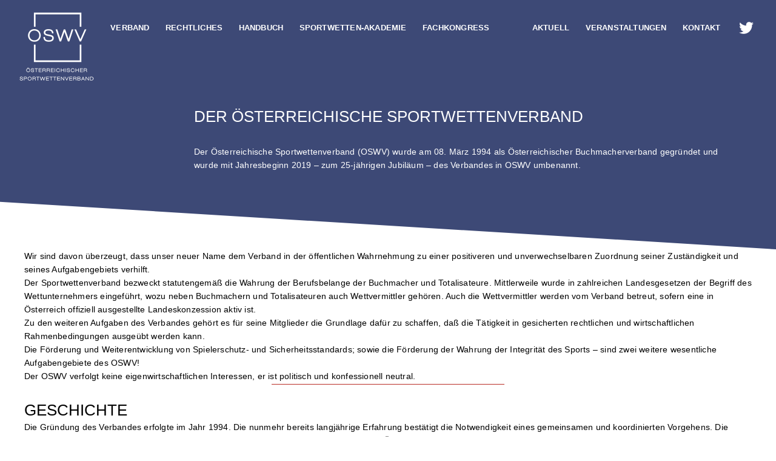

--- FILE ---
content_type: text/html; charset=UTF-8
request_url: http://www.oswv.at/der-oesterreichische-sportwettenverband/
body_size: 16966
content:
<!doctype html>
<html lang="de" >
<head>
	<meta charset="UTF-8" />
	<meta name="viewport" content="width=device-width, initial-scale=1" />
		<title>Verband &#8211; Sportwettenverband</title>
<meta name='robots' content='max-image-preview:large' />
<link rel="alternate" type="application/rss+xml" title="Sportwettenverband &raquo; Feed" href="http://www.oswv.at/feed/" />
<link rel="alternate" type="application/rss+xml" title="Sportwettenverband &raquo; Kommentar-Feed" href="http://www.oswv.at/comments/feed/" />
<link rel="alternate" title="oEmbed (JSON)" type="application/json+oembed" href="http://www.oswv.at/wp-json/oembed/1.0/embed?url=http%3A%2F%2Fwww.oswv.at%2Fder-oesterreichische-sportwettenverband%2F" />
<link rel="alternate" title="oEmbed (XML)" type="text/xml+oembed" href="http://www.oswv.at/wp-json/oembed/1.0/embed?url=http%3A%2F%2Fwww.oswv.at%2Fder-oesterreichische-sportwettenverband%2F&#038;format=xml" />
<style id='wp-img-auto-sizes-contain-inline-css'>
img:is([sizes=auto i],[sizes^="auto," i]){contain-intrinsic-size:3000px 1500px}
/*# sourceURL=wp-img-auto-sizes-contain-inline-css */
</style>
<style id='wp-emoji-styles-inline-css'>

	img.wp-smiley, img.emoji {
		display: inline !important;
		border: none !important;
		box-shadow: none !important;
		height: 1em !important;
		width: 1em !important;
		margin: 0 0.07em !important;
		vertical-align: -0.1em !important;
		background: none !important;
		padding: 0 !important;
	}
/*# sourceURL=wp-emoji-styles-inline-css */
</style>
<style id='wp-block-library-inline-css'>
:root{--wp-block-synced-color:#7a00df;--wp-block-synced-color--rgb:122,0,223;--wp-bound-block-color:var(--wp-block-synced-color);--wp-editor-canvas-background:#ddd;--wp-admin-theme-color:#007cba;--wp-admin-theme-color--rgb:0,124,186;--wp-admin-theme-color-darker-10:#006ba1;--wp-admin-theme-color-darker-10--rgb:0,107,160.5;--wp-admin-theme-color-darker-20:#005a87;--wp-admin-theme-color-darker-20--rgb:0,90,135;--wp-admin-border-width-focus:2px}@media (min-resolution:192dpi){:root{--wp-admin-border-width-focus:1.5px}}.wp-element-button{cursor:pointer}:root .has-very-light-gray-background-color{background-color:#eee}:root .has-very-dark-gray-background-color{background-color:#313131}:root .has-very-light-gray-color{color:#eee}:root .has-very-dark-gray-color{color:#313131}:root .has-vivid-green-cyan-to-vivid-cyan-blue-gradient-background{background:linear-gradient(135deg,#00d084,#0693e3)}:root .has-purple-crush-gradient-background{background:linear-gradient(135deg,#34e2e4,#4721fb 50%,#ab1dfe)}:root .has-hazy-dawn-gradient-background{background:linear-gradient(135deg,#faaca8,#dad0ec)}:root .has-subdued-olive-gradient-background{background:linear-gradient(135deg,#fafae1,#67a671)}:root .has-atomic-cream-gradient-background{background:linear-gradient(135deg,#fdd79a,#004a59)}:root .has-nightshade-gradient-background{background:linear-gradient(135deg,#330968,#31cdcf)}:root .has-midnight-gradient-background{background:linear-gradient(135deg,#020381,#2874fc)}:root{--wp--preset--font-size--normal:16px;--wp--preset--font-size--huge:42px}.has-regular-font-size{font-size:1em}.has-larger-font-size{font-size:2.625em}.has-normal-font-size{font-size:var(--wp--preset--font-size--normal)}.has-huge-font-size{font-size:var(--wp--preset--font-size--huge)}.has-text-align-center{text-align:center}.has-text-align-left{text-align:left}.has-text-align-right{text-align:right}.has-fit-text{white-space:nowrap!important}#end-resizable-editor-section{display:none}.aligncenter{clear:both}.items-justified-left{justify-content:flex-start}.items-justified-center{justify-content:center}.items-justified-right{justify-content:flex-end}.items-justified-space-between{justify-content:space-between}.screen-reader-text{border:0;clip-path:inset(50%);height:1px;margin:-1px;overflow:hidden;padding:0;position:absolute;width:1px;word-wrap:normal!important}.screen-reader-text:focus{background-color:#ddd;clip-path:none;color:#444;display:block;font-size:1em;height:auto;left:5px;line-height:normal;padding:15px 23px 14px;text-decoration:none;top:5px;width:auto;z-index:100000}html :where(.has-border-color){border-style:solid}html :where([style*=border-top-color]){border-top-style:solid}html :where([style*=border-right-color]){border-right-style:solid}html :where([style*=border-bottom-color]){border-bottom-style:solid}html :where([style*=border-left-color]){border-left-style:solid}html :where([style*=border-width]){border-style:solid}html :where([style*=border-top-width]){border-top-style:solid}html :where([style*=border-right-width]){border-right-style:solid}html :where([style*=border-bottom-width]){border-bottom-style:solid}html :where([style*=border-left-width]){border-left-style:solid}html :where(img[class*=wp-image-]){height:auto;max-width:100%}:where(figure){margin:0 0 1em}html :where(.is-position-sticky){--wp-admin--admin-bar--position-offset:var(--wp-admin--admin-bar--height,0px)}@media screen and (max-width:600px){html :where(.is-position-sticky){--wp-admin--admin-bar--position-offset:0px}}

/*# sourceURL=wp-block-library-inline-css */
</style><style id='wp-block-heading-inline-css'>
h1:where(.wp-block-heading).has-background,h2:where(.wp-block-heading).has-background,h3:where(.wp-block-heading).has-background,h4:where(.wp-block-heading).has-background,h5:where(.wp-block-heading).has-background,h6:where(.wp-block-heading).has-background{padding:1.25em 2.375em}h1.has-text-align-left[style*=writing-mode]:where([style*=vertical-lr]),h1.has-text-align-right[style*=writing-mode]:where([style*=vertical-rl]),h2.has-text-align-left[style*=writing-mode]:where([style*=vertical-lr]),h2.has-text-align-right[style*=writing-mode]:where([style*=vertical-rl]),h3.has-text-align-left[style*=writing-mode]:where([style*=vertical-lr]),h3.has-text-align-right[style*=writing-mode]:where([style*=vertical-rl]),h4.has-text-align-left[style*=writing-mode]:where([style*=vertical-lr]),h4.has-text-align-right[style*=writing-mode]:where([style*=vertical-rl]),h5.has-text-align-left[style*=writing-mode]:where([style*=vertical-lr]),h5.has-text-align-right[style*=writing-mode]:where([style*=vertical-rl]),h6.has-text-align-left[style*=writing-mode]:where([style*=vertical-lr]),h6.has-text-align-right[style*=writing-mode]:where([style*=vertical-rl]){rotate:180deg}
/*# sourceURL=http://www.oswv.at/wp-includes/blocks/heading/style.min.css */
</style>
<style id='wp-block-group-inline-css'>
.wp-block-group{box-sizing:border-box}:where(.wp-block-group.wp-block-group-is-layout-constrained){position:relative}
/*# sourceURL=http://www.oswv.at/wp-includes/blocks/group/style.min.css */
</style>
<style id='wp-block-group-theme-inline-css'>
:where(.wp-block-group.has-background){padding:1.25em 2.375em}
/*# sourceURL=http://www.oswv.at/wp-includes/blocks/group/theme.min.css */
</style>
<style id='wp-block-paragraph-inline-css'>
.is-small-text{font-size:.875em}.is-regular-text{font-size:1em}.is-large-text{font-size:2.25em}.is-larger-text{font-size:3em}.has-drop-cap:not(:focus):first-letter{float:left;font-size:8.4em;font-style:normal;font-weight:100;line-height:.68;margin:.05em .1em 0 0;text-transform:uppercase}body.rtl .has-drop-cap:not(:focus):first-letter{float:none;margin-left:.1em}p.has-drop-cap.has-background{overflow:hidden}:root :where(p.has-background){padding:1.25em 2.375em}:where(p.has-text-color:not(.has-link-color)) a{color:inherit}p.has-text-align-left[style*="writing-mode:vertical-lr"],p.has-text-align-right[style*="writing-mode:vertical-rl"]{rotate:180deg}
/*# sourceURL=http://www.oswv.at/wp-includes/blocks/paragraph/style.min.css */
</style>
<style id='wp-block-separator-inline-css'>
@charset "UTF-8";.wp-block-separator{border:none;border-top:2px solid}:root :where(.wp-block-separator.is-style-dots){height:auto;line-height:1;text-align:center}:root :where(.wp-block-separator.is-style-dots):before{color:currentColor;content:"···";font-family:serif;font-size:1.5em;letter-spacing:2em;padding-left:2em}.wp-block-separator.is-style-dots{background:none!important;border:none!important}
/*# sourceURL=http://www.oswv.at/wp-includes/blocks/separator/style.min.css */
</style>
<style id='wp-block-separator-theme-inline-css'>
.wp-block-separator.has-css-opacity{opacity:.4}.wp-block-separator{border:none;border-bottom:2px solid;margin-left:auto;margin-right:auto}.wp-block-separator.has-alpha-channel-opacity{opacity:1}.wp-block-separator:not(.is-style-wide):not(.is-style-dots){width:100px}.wp-block-separator.has-background:not(.is-style-dots){border-bottom:none;height:1px}.wp-block-separator.has-background:not(.is-style-wide):not(.is-style-dots){height:2px}
/*# sourceURL=http://www.oswv.at/wp-includes/blocks/separator/theme.min.css */
</style>
<style id='global-styles-inline-css'>
:root{--wp--preset--aspect-ratio--square: 1;--wp--preset--aspect-ratio--4-3: 4/3;--wp--preset--aspect-ratio--3-4: 3/4;--wp--preset--aspect-ratio--3-2: 3/2;--wp--preset--aspect-ratio--2-3: 2/3;--wp--preset--aspect-ratio--16-9: 16/9;--wp--preset--aspect-ratio--9-16: 9/16;--wp--preset--color--black: #000000;--wp--preset--color--cyan-bluish-gray: #abb8c3;--wp--preset--color--white: #FFFFFF;--wp--preset--color--pale-pink: #f78da7;--wp--preset--color--vivid-red: #cf2e2e;--wp--preset--color--luminous-vivid-orange: #ff6900;--wp--preset--color--luminous-vivid-amber: #fcb900;--wp--preset--color--light-green-cyan: #7bdcb5;--wp--preset--color--vivid-green-cyan: #00d084;--wp--preset--color--pale-cyan-blue: #8ed1fc;--wp--preset--color--vivid-cyan-blue: #0693e3;--wp--preset--color--vivid-purple: #9b51e0;--wp--preset--color--dark-gray: #28303D;--wp--preset--color--gray: #39414D;--wp--preset--color--green: #D1E4DD;--wp--preset--color--blue: #D1DFE4;--wp--preset--color--purple: #D1D1E4;--wp--preset--color--red: #E4D1D1;--wp--preset--color--orange: #E4DAD1;--wp--preset--color--yellow: #EEEADD;--wp--preset--gradient--vivid-cyan-blue-to-vivid-purple: linear-gradient(135deg,rgb(6,147,227) 0%,rgb(155,81,224) 100%);--wp--preset--gradient--light-green-cyan-to-vivid-green-cyan: linear-gradient(135deg,rgb(122,220,180) 0%,rgb(0,208,130) 100%);--wp--preset--gradient--luminous-vivid-amber-to-luminous-vivid-orange: linear-gradient(135deg,rgb(252,185,0) 0%,rgb(255,105,0) 100%);--wp--preset--gradient--luminous-vivid-orange-to-vivid-red: linear-gradient(135deg,rgb(255,105,0) 0%,rgb(207,46,46) 100%);--wp--preset--gradient--very-light-gray-to-cyan-bluish-gray: linear-gradient(135deg,rgb(238,238,238) 0%,rgb(169,184,195) 100%);--wp--preset--gradient--cool-to-warm-spectrum: linear-gradient(135deg,rgb(74,234,220) 0%,rgb(151,120,209) 20%,rgb(207,42,186) 40%,rgb(238,44,130) 60%,rgb(251,105,98) 80%,rgb(254,248,76) 100%);--wp--preset--gradient--blush-light-purple: linear-gradient(135deg,rgb(255,206,236) 0%,rgb(152,150,240) 100%);--wp--preset--gradient--blush-bordeaux: linear-gradient(135deg,rgb(254,205,165) 0%,rgb(254,45,45) 50%,rgb(107,0,62) 100%);--wp--preset--gradient--luminous-dusk: linear-gradient(135deg,rgb(255,203,112) 0%,rgb(199,81,192) 50%,rgb(65,88,208) 100%);--wp--preset--gradient--pale-ocean: linear-gradient(135deg,rgb(255,245,203) 0%,rgb(182,227,212) 50%,rgb(51,167,181) 100%);--wp--preset--gradient--electric-grass: linear-gradient(135deg,rgb(202,248,128) 0%,rgb(113,206,126) 100%);--wp--preset--gradient--midnight: linear-gradient(135deg,rgb(2,3,129) 0%,rgb(40,116,252) 100%);--wp--preset--gradient--purple-to-yellow: linear-gradient(160deg, #D1D1E4 0%, #EEEADD 100%);--wp--preset--gradient--yellow-to-purple: linear-gradient(160deg, #EEEADD 0%, #D1D1E4 100%);--wp--preset--gradient--green-to-yellow: linear-gradient(160deg, #D1E4DD 0%, #EEEADD 100%);--wp--preset--gradient--yellow-to-green: linear-gradient(160deg, #EEEADD 0%, #D1E4DD 100%);--wp--preset--gradient--red-to-yellow: linear-gradient(160deg, #E4D1D1 0%, #EEEADD 100%);--wp--preset--gradient--yellow-to-red: linear-gradient(160deg, #EEEADD 0%, #E4D1D1 100%);--wp--preset--gradient--purple-to-red: linear-gradient(160deg, #D1D1E4 0%, #E4D1D1 100%);--wp--preset--gradient--red-to-purple: linear-gradient(160deg, #E4D1D1 0%, #D1D1E4 100%);--wp--preset--font-size--small: 18px;--wp--preset--font-size--medium: 20px;--wp--preset--font-size--large: 24px;--wp--preset--font-size--x-large: 42px;--wp--preset--font-size--extra-small: 16px;--wp--preset--font-size--normal: 20px;--wp--preset--font-size--extra-large: 40px;--wp--preset--font-size--huge: 96px;--wp--preset--font-size--gigantic: 144px;--wp--preset--spacing--20: 0.44rem;--wp--preset--spacing--30: 0.67rem;--wp--preset--spacing--40: 1rem;--wp--preset--spacing--50: 1.5rem;--wp--preset--spacing--60: 2.25rem;--wp--preset--spacing--70: 3.38rem;--wp--preset--spacing--80: 5.06rem;--wp--preset--shadow--natural: 6px 6px 9px rgba(0, 0, 0, 0.2);--wp--preset--shadow--deep: 12px 12px 50px rgba(0, 0, 0, 0.4);--wp--preset--shadow--sharp: 6px 6px 0px rgba(0, 0, 0, 0.2);--wp--preset--shadow--outlined: 6px 6px 0px -3px rgb(255, 255, 255), 6px 6px rgb(0, 0, 0);--wp--preset--shadow--crisp: 6px 6px 0px rgb(0, 0, 0);}:where(.is-layout-flex){gap: 0.5em;}:where(.is-layout-grid){gap: 0.5em;}body .is-layout-flex{display: flex;}.is-layout-flex{flex-wrap: wrap;align-items: center;}.is-layout-flex > :is(*, div){margin: 0;}body .is-layout-grid{display: grid;}.is-layout-grid > :is(*, div){margin: 0;}:where(.wp-block-columns.is-layout-flex){gap: 2em;}:where(.wp-block-columns.is-layout-grid){gap: 2em;}:where(.wp-block-post-template.is-layout-flex){gap: 1.25em;}:where(.wp-block-post-template.is-layout-grid){gap: 1.25em;}.has-black-color{color: var(--wp--preset--color--black) !important;}.has-cyan-bluish-gray-color{color: var(--wp--preset--color--cyan-bluish-gray) !important;}.has-white-color{color: var(--wp--preset--color--white) !important;}.has-pale-pink-color{color: var(--wp--preset--color--pale-pink) !important;}.has-vivid-red-color{color: var(--wp--preset--color--vivid-red) !important;}.has-luminous-vivid-orange-color{color: var(--wp--preset--color--luminous-vivid-orange) !important;}.has-luminous-vivid-amber-color{color: var(--wp--preset--color--luminous-vivid-amber) !important;}.has-light-green-cyan-color{color: var(--wp--preset--color--light-green-cyan) !important;}.has-vivid-green-cyan-color{color: var(--wp--preset--color--vivid-green-cyan) !important;}.has-pale-cyan-blue-color{color: var(--wp--preset--color--pale-cyan-blue) !important;}.has-vivid-cyan-blue-color{color: var(--wp--preset--color--vivid-cyan-blue) !important;}.has-vivid-purple-color{color: var(--wp--preset--color--vivid-purple) !important;}.has-black-background-color{background-color: var(--wp--preset--color--black) !important;}.has-cyan-bluish-gray-background-color{background-color: var(--wp--preset--color--cyan-bluish-gray) !important;}.has-white-background-color{background-color: var(--wp--preset--color--white) !important;}.has-pale-pink-background-color{background-color: var(--wp--preset--color--pale-pink) !important;}.has-vivid-red-background-color{background-color: var(--wp--preset--color--vivid-red) !important;}.has-luminous-vivid-orange-background-color{background-color: var(--wp--preset--color--luminous-vivid-orange) !important;}.has-luminous-vivid-amber-background-color{background-color: var(--wp--preset--color--luminous-vivid-amber) !important;}.has-light-green-cyan-background-color{background-color: var(--wp--preset--color--light-green-cyan) !important;}.has-vivid-green-cyan-background-color{background-color: var(--wp--preset--color--vivid-green-cyan) !important;}.has-pale-cyan-blue-background-color{background-color: var(--wp--preset--color--pale-cyan-blue) !important;}.has-vivid-cyan-blue-background-color{background-color: var(--wp--preset--color--vivid-cyan-blue) !important;}.has-vivid-purple-background-color{background-color: var(--wp--preset--color--vivid-purple) !important;}.has-black-border-color{border-color: var(--wp--preset--color--black) !important;}.has-cyan-bluish-gray-border-color{border-color: var(--wp--preset--color--cyan-bluish-gray) !important;}.has-white-border-color{border-color: var(--wp--preset--color--white) !important;}.has-pale-pink-border-color{border-color: var(--wp--preset--color--pale-pink) !important;}.has-vivid-red-border-color{border-color: var(--wp--preset--color--vivid-red) !important;}.has-luminous-vivid-orange-border-color{border-color: var(--wp--preset--color--luminous-vivid-orange) !important;}.has-luminous-vivid-amber-border-color{border-color: var(--wp--preset--color--luminous-vivid-amber) !important;}.has-light-green-cyan-border-color{border-color: var(--wp--preset--color--light-green-cyan) !important;}.has-vivid-green-cyan-border-color{border-color: var(--wp--preset--color--vivid-green-cyan) !important;}.has-pale-cyan-blue-border-color{border-color: var(--wp--preset--color--pale-cyan-blue) !important;}.has-vivid-cyan-blue-border-color{border-color: var(--wp--preset--color--vivid-cyan-blue) !important;}.has-vivid-purple-border-color{border-color: var(--wp--preset--color--vivid-purple) !important;}.has-vivid-cyan-blue-to-vivid-purple-gradient-background{background: var(--wp--preset--gradient--vivid-cyan-blue-to-vivid-purple) !important;}.has-light-green-cyan-to-vivid-green-cyan-gradient-background{background: var(--wp--preset--gradient--light-green-cyan-to-vivid-green-cyan) !important;}.has-luminous-vivid-amber-to-luminous-vivid-orange-gradient-background{background: var(--wp--preset--gradient--luminous-vivid-amber-to-luminous-vivid-orange) !important;}.has-luminous-vivid-orange-to-vivid-red-gradient-background{background: var(--wp--preset--gradient--luminous-vivid-orange-to-vivid-red) !important;}.has-very-light-gray-to-cyan-bluish-gray-gradient-background{background: var(--wp--preset--gradient--very-light-gray-to-cyan-bluish-gray) !important;}.has-cool-to-warm-spectrum-gradient-background{background: var(--wp--preset--gradient--cool-to-warm-spectrum) !important;}.has-blush-light-purple-gradient-background{background: var(--wp--preset--gradient--blush-light-purple) !important;}.has-blush-bordeaux-gradient-background{background: var(--wp--preset--gradient--blush-bordeaux) !important;}.has-luminous-dusk-gradient-background{background: var(--wp--preset--gradient--luminous-dusk) !important;}.has-pale-ocean-gradient-background{background: var(--wp--preset--gradient--pale-ocean) !important;}.has-electric-grass-gradient-background{background: var(--wp--preset--gradient--electric-grass) !important;}.has-midnight-gradient-background{background: var(--wp--preset--gradient--midnight) !important;}.has-small-font-size{font-size: var(--wp--preset--font-size--small) !important;}.has-medium-font-size{font-size: var(--wp--preset--font-size--medium) !important;}.has-large-font-size{font-size: var(--wp--preset--font-size--large) !important;}.has-x-large-font-size{font-size: var(--wp--preset--font-size--x-large) !important;}
/*# sourceURL=global-styles-inline-css */
</style>

<style id='classic-theme-styles-inline-css'>
/*! This file is auto-generated */
.wp-block-button__link{color:#fff;background-color:#32373c;border-radius:9999px;box-shadow:none;text-decoration:none;padding:calc(.667em + 2px) calc(1.333em + 2px);font-size:1.125em}.wp-block-file__button{background:#32373c;color:#fff;text-decoration:none}
/*# sourceURL=/wp-includes/css/classic-themes.min.css */
</style>
<link rel='stylesheet' id='twenty-twenty-one-custom-color-overrides-css' href='http://www.oswv.at/wp-content/themes/twentytwentyone/assets/css/custom-color-overrides.css?ver=1.0' media='all' />
<style id='twenty-twenty-one-custom-color-overrides-inline-css'>
:root .editor-styles-wrapper{--global--color-background: #ffffff;--global--color-primary: #000;--global--color-secondary: #000;--button--color-background: #000;--button--color-text-hover: #000;}
/*# sourceURL=twenty-twenty-one-custom-color-overrides-inline-css */
</style>
<link rel='stylesheet' id='contact-form-7-css' href='http://www.oswv.at/wp-content/plugins/contact-form-7/includes/css/styles.css?ver=6.1.4' media='all' />
<link rel='stylesheet' id='tp_twitter_plugin_css-css' href='http://www.oswv.at/wp-content/plugins/recent-tweets-widget/tp_twitter_plugin.css?ver=1.0' media='screen' />
<link rel='stylesheet' id='twenty-twenty-one-style-css' href='http://www.oswv.at/wp-content/themes/twentytwentyone/style.css?ver=1.0' media='all' />
<style id='twenty-twenty-one-style-inline-css'>
:root{--global--color-background: #ffffff;--global--color-primary: #000;--global--color-secondary: #000;--button--color-background: #000;--button--color-text-hover: #000;}
/*# sourceURL=twenty-twenty-one-style-inline-css */
</style>
<link rel='stylesheet' id='child-style-css' href='http://www.oswv.at/wp-content/themes/twentytwentyone-child/style.css?ver=1.0' media='all' />
<link rel='stylesheet' id='twenty-twenty-one-print-style-css' href='http://www.oswv.at/wp-content/themes/twentytwentyone/assets/css/print.css?ver=1.0' media='print' />
<script src="http://www.oswv.at/wp-includes/js/jquery/jquery.min.js?ver=3.7.1" id="jquery-core-js"></script>
<script src="http://www.oswv.at/wp-includes/js/jquery/jquery-migrate.min.js?ver=3.4.1" id="jquery-migrate-js"></script>
<script src="http://www.oswv.at/wp-content/themes/twentytwentyone-child/js/scripts.js?ver=6.9" id="js-file-js"></script>
<script id="twenty-twenty-one-ie11-polyfills-js-after">
( Element.prototype.matches && Element.prototype.closest && window.NodeList && NodeList.prototype.forEach ) || document.write( '<script src="http://www.oswv.at/wp-content/themes/twentytwentyone/assets/js/polyfills.js?ver=1.0"></scr' + 'ipt>' );
//# sourceURL=twenty-twenty-one-ie11-polyfills-js-after
</script>
<script src="http://www.oswv.at/wp-content/themes/twentytwentyone/assets/js/primary-navigation.js?ver=1.0" id="twenty-twenty-one-primary-navigation-script-js" defer data-wp-strategy="defer"></script>
<link rel="https://api.w.org/" href="http://www.oswv.at/wp-json/" /><link rel="alternate" title="JSON" type="application/json" href="http://www.oswv.at/wp-json/wp/v2/pages/5857" /><link rel="EditURI" type="application/rsd+xml" title="RSD" href="http://www.oswv.at/xmlrpc.php?rsd" />
<meta name="generator" content="WordPress 6.9" />
<link rel="canonical" href="http://www.oswv.at/der-oesterreichische-sportwettenverband/" />
<link rel='shortlink' href='http://www.oswv.at/?p=5857' />

<!-- This site is using AdRotate v5.17.2 to display their advertisements - https://ajdg.solutions/ -->
<!-- AdRotate CSS -->
<style type="text/css" media="screen">
	.g { margin:0px; padding:0px; overflow:hidden; line-height:1; zoom:1; }
	.g img { height:auto; }
	.g-col { position:relative; float:left; }
	.g-col:first-child { margin-left: 0; }
	.g-col:last-child { margin-right: 0; }
	.g-1 { margin:0px 0px 0px 0px;width:100%; max-width:160px; height:100%; max-height:600px; float:right; clear:right; }
	.g-2 {  margin: 0 auto; }
	.g-3 { margin:0px;  width:100%; max-width:400px; height:100%; max-height:300px; }
	@media only screen and (max-width: 480px) {
		.g-col, .g-dyn, .g-single { width:100%; margin-left:0; margin-right:0; }
	}
</style>
<!-- /AdRotate CSS -->

<!--Customizer CSS-->
<style type="text/css">
#masthead-wrapper, .site-header {
    border-bottom-style: solid;
    border-bottom-width: 0;
}
@media only screen and (min-width: 482px) {
	:root {
		--responsive--aligndefault-width: min(calc(100vw - 4 * var(--global--spacing-horizontal)), 2160px);
	}
}
@media only screen and (min-width: 822px) {
	:root {
		--responsive--aligndefault-width: min(calc(100vw - 8 * var(--global--spacing-horizontal)), 2160px);
	}
}
@media only screen and (min-width: 482px) and (max-width: 821px) {
	.post-thumbnail,
	.entry-content .wp-audio-shortcode,
	.entry-content > *:not(.alignwide):not(.alignfull):not(.alignleft):not(.alignright):not(.wp-block-separator):not(.woocommerce),
	*[class*=inner-container] > *:not(.entry-content):not(.alignwide):not(.alignfull):not(.alignleft):not(.alignright):not(.wp-block-separator):not(.woocommerce),
	.default-max-width,
	.wp-block-search,
	hr.wp-block-separator:not(.is-style-dots):not(.alignwide),
	.entry-content > .alignleft,
	.entry-content > .alignright,
	.author-bio,
	.search-form {
		max-width: calc(100vw - 100px);
	}
	.author-bio.show-avatars .author-bio-content {
		max-width: calc(100vw - 190px);
	}
	.entry-content > .alignleft,
	.entry-content > .alignright {
		margin-right: 50px;
	}
	.entry-content > .alignleft,
	.entry-content > .alignright {
		max-width: calc(50% - 50px);
	}
}@media only screen and (min-width: 822px) and (max-width: 2360px) {
	.post-thumbnail,
	.entry-content .wp-audio-shortcode,
	.entry-content > *:not(.alignwide):not(.alignfull):not(.alignleft):not(.alignright):not(.wp-block-separator):not(.woocommerce),
	*[class*=inner-container] > *:not(.entry-content):not(.alignwide):not(.alignfull):not(.alignleft):not(.alignright):not(.wp-block-separator):not(.woocommerce),
	.default-max-width,
	.wp-block-search,
	hr.wp-block-separator:not(.is-style-dots):not(.alignwide),
	.entry-content > .alignleft,
	.entry-content > .alignright,
	.author-bio,
	.search-form {
		max-width: calc(100vw - 200px);
	}
	.author-bio.show-avatars .author-bio-content {
		max-width: calc(100vw - 290px);
	}
	.entry-content > .alignleft,
	.entry-content > .alignright {
		margin-right: 100px;
	}
	.entry-content > .alignleft,
	.entry-content > .alignright {
		max-width: calc(50% - 100px);
	}
}@media only screen and (min-width: 2361px) {
	.post-thumbnail,
	.entry-content .wp-audio-shortcode,
	.entry-content > *:not(.alignwide):not(.alignfull):not(.alignleft):not(.alignright):not(.wp-block-separator):not(.woocommerce),
	*[class*=inner-container] > *:not(.entry-content):not(.alignwide):not(.alignfull):not(.alignleft):not(.alignright):not(.wp-block-separator):not(.woocommerce),
	.default-max-width,
	.wp-block-search,
	hr.wp-block-separator:not(.is-style-dots):not(.alignwide),
	.entry-content > .alignleft,
	.entry-content > .alignright,
	.author-bio,
	.search-form {
		max-width: 2160px;
	}
	.author-bio.show-avatars .author-bio-content {
		max-width: 2070px;
	}
	.entry-content > .alignleft,
	.entry-content > .alignright {
		margin-right: calc(0.5 * (100vw - 2160px));
	}
	.entry-content > .alignleft,
	.entry-content > .alignright {
		max-width: calc(0.5 * 2160px);
	}
}
@media only screen and (min-width: 822px) {
	:root {
		--responsive--alignwide-width: min(calc(100vw - 8 * var(--global--spacing-horizontal)), 2160px);
	}
}
@media only screen and (min-width: 822px) and (max-width: 2360px) {
    .widget-area,
    .pagination,
    .comments-pagination,
    .post-navigation,
    .site-footer,
    .site-header,
    .alignwide,
    .wide-max-width,
    .wp-block-pullquote.alignwide > p,
    .wp-block-pullquote.alignwide blockquote,
    hr.wp-block-separator:not(.is-style-dots).alignwide {
    	max-width: calc(100vw - 200px);
    }
    .entry-header .post-thumbnail,
    .singular .post-thumbnail,
    .alignfull [class*=inner-container] > .alignwide,
    .alignwide [class*=inner-container] > .alignwide,
    .entry-header .post-thumbnail,
    .singular .post-thumbnail,
    .alignfull [class*=inner-container] > .alignwide,
    .alignwide [class*=inner-container] > .alignwide {
    	width: calc(100vw - 200px);
    }
}
@media only screen and (min-width: 2361px) {
    .widget-area,
    .pagination,
    .comments-pagination,
    .post-navigation,
    .site-footer,
    .site-header,
    .alignwide,
    .wide-max-width,
    .wp-block-pullquote.alignwide > p,
    .wp-block-pullquote.alignwide blockquote,
    hr.wp-block-separator:not(.is-style-dots).alignwide {
    	max-width: 2160px;
    }
    .entry-header .post-thumbnail,
    .singular .post-thumbnail,
    .alignfull [class*=inner-container] > .alignwide,
    .alignwide [class*=inner-container] > .alignwide,
    .entry-header .post-thumbnail,
    .singular .post-thumbnail,
    .alignfull [class*=inner-container] > .alignwide,
    .alignwide [class*=inner-container] > .alignwide {
    	width: 2160px;
    }
}
@media only screen and (min-width: 482px) {
.site-header {
max-width: calc(100vw -  38px);
}
}
#masthead-wrapper {    background-color: #3d4976;    background-size: cover;
    background-repeat: no-repeat;    background-position: center;
}
@supports (-webkit-touch-callout: none) {
    #masthead-wrapper {
        background-attachment: scroll;
    }
}
.site-header {
    padding-top: 0px;
}
@media only screen and (min-width: 482px) {
    .site-header {
        padding-top: 0px;
    }
}
@media only screen and (min-width: 822px) {
    .site-header {
        padding-top: 0px;
    }
}
.site-header {
    padding-bottom: 0px;
}
@media only screen and (min-width: 482px) {
    .site-header {
        padding-bottom: 0px;
    }
}
@media only screen and (min-width: 822px) {
    .site-header {
        padding-bottom: 0px;
    }
}
.site-header .site-logo .custom-logo {
    max-width: 150px;
    max-height: none;
    width: 100%;
}
@media only screen and (max-width: 481px) {
    .site-header.has-logo:not(.has-title-and-tagline).has-menu .site-logo img {
        width: auto;
    }
}
.site-header > .site-logo, .site-header > .site-branding > .site-logo { text-align: left; }@media only screen and (min-width: 1079px) {
    .primary-navigation {
        margin-left: 0;
        margin-right: auto;
    }
    body:not(.primary-navigation-open) .site-header.has-logo.has-title-and-tagline .menu-button-container #primary-mobile-menu {
        margin-left: -10.5px;
    }
}
.primary-navigation > .primary-menu-container, .primary-navigation-open .primary-navigation > .primary-menu-container {
    border-width: 0px;
}
.primary-navigation > .primary-menu-container { background-color: #3d4976; }.primary-navigation-open .menu-button-container { background-color:transparent; }.menu-button-container #primary-mobile-menu { background-color: #020202; }.menu-button-container #primary-mobile-menu { color: #ffffff; }.primary-navigation a:link, .primary-navigation a:visited, .primary-navigation > div > .menu-wrapper .sub-menu-toggle .icon-plus svg, .primary-navigation > div > .menu-wrapper .sub-menu-toggle .icon-minus svg { color: #ffffff; }.primary-navigation .current-menu-item > a, .primary-navigation .current_page_item > a { color: #ffffff; }.primary-navigation #menu-item-search.menu-item>.svg-icon { fill: #ffffff; }.primary-navigation a:hover, .primary-navigation .sub-menu .menu-item > a:hover { color: #d1d1d1; }.primary-navigation #menu-item-search.menu-item>.svg-icon:hover { fill: #d1d1d1; }@media only screen and (max-width: 481px) {
.primary-navigation a:link, .primary-navigation a:visited {
color: #000000;
}
}
@media only screen and (min-width: 482px) {
    .primary-navigation > div > .menu-wrapper > li > .sub-menu:after {
        border-bottom-color: #3d4976;
    }
    .primary-navigation > div > .menu-wrapper > li > .sub-menu, .primary-navigation > div > .menu-wrapper > li > .sub-menu li {
        background-color: #3d4976;
    }
}
.page .entry-header, .single .entry-header { display:none; }.blog .page-header .page-title, .page .entry-header .entry-title, .single .entry-header .entry-title { display:none; }#footer-wrapper {    background-color: #3d4976;    background-size: cover;
    background-repeat: no-repeat;
    background-attachment: fixed;
    background-position: center;
}
@supports (-webkit-touch-callout: none) {
    #footer-wrapper {
        background-attachment: scroll;
    }
}
.widget-area, .site-footer, .site-footer > .site-info { color: #ffffff; }.site-footer > .site-info a:link, .site-footer > .site-info a:visited, .site-footer > .site-info a:active { color: #ffffff; }:root { --footer--color-link: #ffffff; }</style> 
<!--/Customizer CSS-->
<!--Customizer CSS-->
<style type="text/css">
@media only screen and (max-width: 1078px) {
    .primary-navigation-open .primary-navigation {
        z-index: 11;
    }
    .primary-navigation-open .primary-navigation > .primary-menu-container {
        height: 100vh;
        overflow-x: hidden;
        overflow-y: auto;
        border: 2px solid transparent;
    }
    .primary-navigation > div > .menu-wrapper {
        padding-bottom: 100px;
        padding-left: 0;
    }
    .primary-navigation-open .primary-navigation {
        width: 100%;
        position: fixed;
    }
    .menu-button-container {
        display: flex;
    }
    .primary-navigation > .primary-menu-container {
        visibility: hidden;
        opacity: 0;
        position: fixed;
        padding-top: 71px;
        padding-left: 20px;
        padding-right: 20px;
        padding-bottom: 25px;
        background-color: var(--global--color-background);
        transition: all 0.15s ease-in-out;
        transform: translateX(0) translateY(0);
    }
    .primary-navigation > div > .menu-wrapper li {
        display: block;
        position: relative;
        width: 100%;
    }
    body:not(.primary-navigation-open) .site-header.has-logo.has-title-and-tagline .menu-button-container #primary-mobile-menu {
    	padding-left: calc(var(--global--spacing-horizontal) * 0.6 - 4.5px);
    	padding-right: calc(var(--global--spacing-horizontal) * 0.6 - 4.5px);
    	margin-right: calc(0px - var(--global--spacing-horizontal) * 0.6);
    }
    .has-logo.has-title-and-tagline .primary-navigation > .primary-menu-container {
        position: fixed;
        transform: translateY(0) translateX(100%);
    }
    body:not(.primary-navigation-open) .site-header.has-logo.has-title-and-tagline .menu-button-container {
        position: relative;
        padding-top: 0;
        margin-top: calc(0px - var(--button--padding-vertical)) + (0.25 * var(--global--spacing-unit))));
    }
    body:not(.primary-navigation-open) .site-header.has-logo.has-title-and-tagline .primary-navigation {
        position: relative;
        top: 0;
    }
    .primary-navigation-open .has-logo.has-title-and-tagline .primary-navigation > .primary-menu-container {
        transform: translateX(0) translateY(0);
    }
    .admin-bar .primary-navigation, .admin-bar .primary-navigation > .primary-menu-container {
    	top:32px;
    }
    .admin-bar .primary-navigation > .primary-menu-container {
        top: 0;
    }
    .primary-navigation-open .menu-button-container {
        width: auto;
    }
}
@media screen and (max-width: 782px) {
    .admin-bar .primary-navigation {
    	top: 46px;
    }
}
@media only screen and (min-width: 822px) {
	:root {
		--responsive--alignwide-width: min(calc(100vw - 8 * var(--global--spacing-horizontal)), 2160px);
	}
}
</style> 
<!--/Customizer CSS-->
<style id="custom-background-css">
body.custom-background { background-color: #ffffff; }
</style>
	<link rel="icon" href="http://www.oswv.at/wp-content/uploads/2019/01/cropped-Logo-32x32.jpg" sizes="32x32" />
<link rel="icon" href="http://www.oswv.at/wp-content/uploads/2019/01/cropped-Logo-192x192.jpg" sizes="192x192" />
<link rel="apple-touch-icon" href="http://www.oswv.at/wp-content/uploads/2019/01/cropped-Logo-180x180.jpg" />
<meta name="msapplication-TileImage" content="http://www.oswv.at/wp-content/uploads/2019/01/cropped-Logo-270x270.jpg" />
		<style id="wp-custom-css">
			:root {
	--wp--style--color--link: #ffffff;
	--global--font-size-xxs: 0.8rem;
	--primary-nav--font-size: var(--global--font-size-xxs);
	--primary-nav--font-size-sub-menu: var(--global--font-size-xxs);
	--color-black: #000;
	--color-grey: #d1d1d1;
	--color-dark-grey: #8f908f;
	--color-blue: #3d4976; 
	--color-white: #fff;
	--color-red: #b92d25;
	--footer--color-link: #000;
	--heading--font-size-h1: 30px;
  --heading--font-size-h2: 26px;
  --heading--font-size-h3: 20px;
	--heading--font-size-h4: 18px;
	--global--font-size-base: 14px;
	--global--line-height-body: 22px;
	--form--border-width: 1px;
}

body {
	letter-spacing: 0.2px;
}

ul {
    list-style-type: none;
}

a {
	font-weight: bold;
	text-decoration: none ! important;
	color: var(--color-black);
}
a:hover {
	color: var(--color-dark-grey);
}

.site-header {
	padding-top: 0;
}

.wp-custom-logo .site-header {
	align-items: unset;
}

.wp-block-columns .wp-block-column > h2 {
	margin: 0;
	padding-top: 0;
}

h2 a {
	font-weight: normal;
}
.wp-block-columns .wp-block-column > h3 {
	margin-top: 0.25em;
	font-weight: normal;
}

.site-header > .site-logo {
	width: auto;
	border: none;
}
.site-header > .site-branding {
	display: none;
}
.menu-button-container #primary-mobile-menu {
	color: var(--color-white);
}

.primary-navigation {
	flex-grow: 1;
}
.primary-navigation > div > .menu-wrapper .sub-menu-toggle {
	display: none;
}

.has-background-white .site a:focus:not(.wp-block-button__link):not(.wp-block-file__button) {
	background-color: var(--color-white);
	color: var(--color-black);
}

.category .site a:focus:not(.wp-block-button__link):not(.wp-block-file__button) {
    background-color: transparent;
    color: var(--color-black);
}
.category-76 .site a:focus:not(.wp-block-button__link):not(.wp-block-file__button) {
    background-color: transparent;
    color: var(--color-black);
}

.primary-menu .sub-menu {
	border: none;
}

.site-header > .site-logo {
	margin: 0;
	padding-bottom: 0;
}

.primary-navigation a {
	text-transform: uppercase;
	font-weight: bold;
	color: var(--color-white);
}
.primary-navigation a:hover {
	transition: color 0.5s;
}

.primary-navigation .sub-menu .menu-item > a {
	padding: calc(0.25 * var(--primary-nav--padding)) var(--primary-nav--padding);
}
.primary-navigation .sub-menu {
	border: none;
}
.primary-navigation > div > .menu-wrapper > li > .sub-menu::before, .primary-navigation > div > .menu-wrapper > li > .sub-menu::after {
	content: none;
}
.primary-navigation .primary-menu-container > ul > .menu-item > a {

}

.category main .page-header {
	grid-column-start: 1;
	grid-column-end: 6;
	margin-left: 0;
	margin-right: 0;
}

.category-stellungnahmen main .page-header {
	grid-column-end: 5;
}

.category main .pagination {
	grid-column-start: 1;	
	grid-column-end: 6;	
	margin-left: 100px;
	margin-right: 100px;
}
.category-stellungnahmen main .pagination {
	grid-column-end: 5;
}

.category main article {
	margin-top: 0;
	min-width: 0;
}
.category main article h2 {
	padding-top: 0;
}

.category main article:nth-child(3n+1) {
	grid-column-start: 4;
	grid-column-end: 5;
}
.category main article:nth-child(3n+2) {
	grid-column-start: 2;
	grid-column-end: 3;
}
.category main article:nth-child(3n+3) {
  grid-column-start: 3;
	grid-column-end: 4;
}

.category-mitglieder main article:nth-child(3n+1) {
	grid-column-start: 3;
	grid-column-end: 4;
}
.category-mitglieder main article:nth-child(3n+2) {
	grid-column-start: 4;
	grid-column-end: 5;
}
.category-mitglieder main article:nth-child(3n+3) {
  grid-column-start: 2;
	grid-column-end: 3;
}

.category-stellungnahmen main article:nth-child(2n+1) {
	grid-column-start: 3;
	grid-column-end: 4;
}
.category-stellungnahmen main article:nth-child(2n) {
	grid-column-start: 2;
	grid-column-end: 3;
}

.category-stellungnahmen main article h2 a:after {
	content: '';
	display: inline-block;
	width: 16px;
	height: 9px;
	margin-left: 0.5em;
	background: url('https://www.oswv.at/wp-content/themes/twentytwentyone-child/red-arrow.png');
}

.category-stellungnahmen main article:hover h2 a:after {
	margin-left: 1em;
	transition: margin-left 0.5s;
}

.site-main {
	padding-top: 0;
}

.site-main > article > * {
	margin-top: 0;
}

.entry-content > .wp-block-group, 
.category .page-header {
	background-color: var(--color-blue); 
	color: var(--color-white);
	padding-bottom: 10%;
	clip-path: polygon(0% 0%, 100% 0%, 100% 100%, 0% 70%); 
}
.home .entry-content > .wp-block-group {
	padding-bottom: 15%;
	clip-path: polygon(0% 0%, 100% 0%, 100% 100%, 0% 85%); 
}

h2 {
	text-transform: uppercase;
	padding-top: 1em;
}

h3 {
	font-weight: bold;
}
h4 {
	text-transform: uppercase;
	font-weight: normal;
}

h3:after,
.latest-tweets li:after,
#text-4:after,
#media_gallery-2:after,
#nav_menu-2:after {
	content: '';
	display: block;
	width: 30%;
	height: 2px;
	background-color: var(--color-red);
	margin-top: 1em;
}

hr.wp-block-separator:not(.is-style-dots):not(.alignwide) {
	border-bottom-color: var(--color-red);
	width: 30%;
	height: 2px;
}

.home .wp-block-columns {
	margin-top: 5em;
	border-top: 2px solid white;
	padding-top: 2em;
}

h2 a {
	color: var(--color-black);
}

.page-child #masthead-wrapper,
.single .site #masthead-wrapper {
	padding-bottom: 10%;	
  clip-path: polygon(0% 0%, 100% 0%, 100% 100%, 0% 70%); 		
}
.page-child #content {
	padding-top: 10%;
}

.widget-area {
  color: var(--color-black);
	margin-top: 5em;
	font-size: var(--global--font-size-base);
	border-top: 2px solid var(--color-grey);
}

.single .entry-header,
.single .entry-header .entry-title {
	display: block;
}

.singular .entry-title {
	font-size: var(--heading--font-size-h2);
}

.latest-tweets li {
	margin-bottom: 1em;
}

#footer-wrapper {
	background-color: var(--color-white);
}

.footer-navigation-wrapper {
	justify-content: right;
}
.footer-navigation {
	margin-top: 0;
}
.footer-navigation a {
	font-size: small;
	text-transform: uppercase;
	font-weight: bold;
	text-decoration: none;
}

.site-name {
	text-transform: none;
	color: var(--color-black);
	font-size: var(--global--font-size-base);
	float: left;
}

.gallery-item {
	text-align: left;
	margin-bottom: 2em;
}

.mehrdazu {
	display: inline-block;
	text-decoration: none;
	font-size: small;	
	background-color: var(--color-red);
	color: var(--color-white);
	padding: 5px 20px;	
	font-weight: bold;
}
.mehrdazu:hover {
	text-decoration: none;
	background-color: var(--color-grey);	
	cursor: pointer;
}

.has-background-white .site #masthead-wrapper a:focus:not(.wp-block-button__link):not(.wp-block-file__button) {
    background-color: var(--color-blue);
}

.has-background-white .site .mehrdazu a:focus:not(.wp-block-button__link):not(.wp-block-file__button) {
    background-color: var(--color-red);
}
.has-background-white .site .mehrdazu a:focus:not(.wp-block-button__link):not(.wp-block-file__button) {
    color: var(--color-white);
}
.site .mehrdazu a:focus:not(.wp-block-button__link):not(.wp-block-file__button) {
	text-decoration: none;
}

.category .page-header {
max-width: var(--responsive--alignfull-width);
width: auto;
margin-left: auto;
margin-right: auto;		
	padding-left: 25%;
}
.category .page-header h1 {
  font-size: var(--heading--font-size-h2);
	text-transform: uppercase;
  padding-top: 1em;
	letter-spacing: var(--heading--letter-spacing-h2);
line-height: var(--heading--line-height-h2);
	font-family: var(--heading--font-family);
font-weight: var(--heading--font-weight);
}
.category .archive-description {
	font-size: var(--global--font-size-base);
}

.mehrdazu a {
	background-color: var(--color-red);
	color: var(--color-white);
	padding: 5px 20px;
}

.wp-block-media-text .wp-block-media-text__content, .wp-block-media-text .wp-block-media-text__media {
	align-self: auto;
}

.hidden {
	display: none;
}

.primary-navigation #primary-menu-list > li:last-child a {
	padding-left: 0 ! important;
	padding-right: 0 ! important;
	background: url('https://www.oswv.at/wp-content/themes/twentytwentyone-child/Twitter_logo.png') no-repeat center center;
	color: transparent ! important;
}
.primary-navigation #primary-menu-list > li:last-child a:hover {
	background-image: url('https://www.oswv.at/wp-content/themes/twentytwentyone-child/Twitter_logo_hover.png');
}

.primary-navigation #menu-item-6788 {
	margin-left: auto;
}

.wpcf7-form div {
	margin-bottom: 1em;
}

.category article header figure, .category article footer {
	display: none;
}

.category-stellungnahmen article .entry-content {
	display: none;
}

.category article h2 {
	border-bottom: 2px solid var(--color-red);
	padding-bottom: 1em;
}
.category article h2 a {
	text-decoration: none;
	font-size: smaller;
}
.category article h2 a:hover {
	text-decoration: underline;
	text-decoration-style: dotted;
}

.category article {
	padding: 1em 2em;
}

.category article:hover {
	background-color: var(--color-grey);
}

.category article:hover a,
.category article:hover .entry-content {
	color: var(--color-white);
}

.more-link {
	display: block;
	margin-top: 0.5em;
	text-transform: uppercase;
	font-weight: bold;
}

.page-id-6266 .wp-block-column {
	padding-bottom: 1em;
	border-bottom: 2px solid var(--color-red);
}

.widget-area, .widget-area a {
	color:var(--color-dark-grey) ! important;
}
.widget-area h2 {
	color: var(--color-black);
}

.widget-area a:hover {
	color: var(--color-black) ! important;
}

#text-5 ul li {
	margin-bottom: 2em;
}

.page-id-6266 .wp-block-media-text__media img, .wp-block-media-text__media video {
	width: auto;
}

.page-id-6266 .wp-block-media-text {
	grid-template-columns: 120px 1fr;
}

.page-id-6266 .wp-block-media-text.is-stacked-on-mobile .wp-block-media-text__content {
	padding: 0;
}

.wp-block-media-text.is-stacked-on-mobile .wp-block-media-text__content h4 {
	margin-bottom: 0;
}

.wp-block-media-text.is-stacked-on-mobile .wp-block-media-text__content p {
	margin-top: 0;
}

.home .entry-content > .wp-block-group a {
	text-transform: uppercase;
	color: var(--color-white); 
}
.home .entry-content > .wp-block-group a:hover {
	color: var(--color-grey); 
}

.post-navigation .post-title {
	font-size: var(--global--font-size-xs);
	color: var(--color-dark-grey);
	font-weight: normal;
}

.post-navigation .post-title:hover {
	color: var(--color-black);
}
.post-navigation .meta-nav {
	color: var(--color-dark-grey);
	font-weight: normal;
}
.has-background-white .site a:focus:not(.wp-block-button__link):not(.wp-block-file__button) .meta-nav {
    color: var(--color-dark-grey);
}
.post-navigation .meta-nav:hover {
    color: var(--color-black);
}
.navigation .svg-icon {
	color: var(--color-red);
}

.site-main > * {
	margin-bottom: var(--global--spacing-vertical);
}
.single .site-main > article > .entry-footer {
	margin-top: 1em;
	margin-bottom: 1em;
}

.category-mitglieder article:hover {
    background-color: var(--color-white);
}
.category-mitglieder article:hover a, .category-mitglieder article:hover .entry-content {
    color: var(--color-black);
}

.category-mitglieder article {
    border-bottom: 2px solid var(--color-red);
	vertical-align: top;
	padding: 0;
}

.category-mitglieder article header figure {
    display: inline;
}
.category-mitglieder article .entry-header .post-thumbnail {
    margin: 0;
}

.category-mitglieder article .entry-header .post-thumbnail .wp-post-image {
	margin: 0;
}
.category-mitglieder article header h2 {
    display: inline;
	border: none;
	padding-bottom: 0;
}

.category-mitglieder .entry-title {
	font-size: 14px;
}
.category-mitglieder .entry-title a {
	font-weight: bold;	
}

.category-mitglieder article p {
	font-size: 12px;
}

.category-mitglieder .pagination {
	display: none;
}

.category-mitglieder .container {
		max-width: 90%;
	margin: 0 auto;
	}

.singular .entry-header {
    border-bottom: none;
    padding-bottom: calc(1.3 * var(--global--spacing-vertical));
    margin-bottom: 0;
}

.single .page-header, .single .site #masthead-wrapper {
    background-color: var(--color-white);
    color: var(--color-blue);
    padding-bottom: 0;
    clip-path: none;
}

.single .site #masthead-wrapper  {
	background-color: var(--color-blue);
	color: var(--color-white);
}

.single .entry-header {
    background-color: var(--color-blue);
    color: var(--color-white);
    padding-bottom: 10%;
    clip-path: polygon(0% 0%, 100% 0%, 100% 100%, 0% 70%);
	  max-width: 100vw;
	  margin-left: 0;
	  margin-right: 0;
}
.single .entry-title {
    color: var(--color-white);
		padding-left: 25%;
		padding-right: 25%;
}

.single .entry-title {
    font-size: var(--heading--font-size-h2);
    text-transform: uppercase;
    padding-top: 1em;
    letter-spacing: var(--heading--letter-spacing-h2);
    line-height: var(--heading--line-height-h2);
    font-family: var(--heading--font-family);
    font-weight: var(--heading--font-weight);
}

@media screen and (min-width: 1280px) {
 .entry-content > :not(.alignfull):not(.alignleft):not(.alignright):not(.wp-block-separator):not(.woocommerce),.widget-area, .home [class*="inner-container"] > :not(.entry-content):not(.alignwide):not(.alignfull):not(.alignleft):not(.alignright):not(.wp-block-separator):not(.woocommerce) {
		max-width: 1200px ! important;
	}	
	
	.wp-block-group__inner-container {
		padding-left: 25%;	
	}

	.home .wp-block-group__inner-container {
		padding-left: 0;
	}
	.home .wp-block-group__inner-container .wp-block-group__inner-container{
		padding-left: 20%;
	}
	
	[class*="inner-container"] > :not(.entry-content):not(.alignwide):not(.alignfull):not(.alignleft):not(.alignright):not(.wp-block-separator):not(.woocommerce) {
		max-width: 900px ! important;
		margin-left: 0;
	}
	
	.home [class*="inner-container"] > :not(.entry-content):not(.alignwide):not(.alignfull):not(.alignleft):not(.alignright):not(.wp-block-separator):not(.woocommerce) {
		margin-left: auto;
	}
	
	.category-83 main {
		gap: 1em;
	}
} 

@media screen and (min-width: 1024px) {
	.category main {
		display: grid;
		grid-template-columns: auto repeat(3, 400px) auto; 
	}		
	.category-stellungnahmen main {
		grid-template-columns: auto repeat(2, 500px) auto;	
	}
	
	.category-mitglieder .container {
		max-width: 1200px;
		margin: 0 auto;
	}
	.category-mitglieder .container article {
		width: 30%;
		margin-right: 3%;
		display: inline-block;
	}
	
	.widget-area {
		grid-template-columns: repeat(4, 250px);
	}
	
	.category-83 main {
		display: block;
	}
	.category-83 h2,
	.category-83 .mitglieder-container {
		max-width: 1200px;
		margin-left: auto;
		margin-right: auto;
	}
	.category-83 .mitglieder-container {
		margin-top: 0;
	}
	.category-83 .mitglieder-container article {
		display: inline-block;
		width: 380px;
		margin-right: 1em;
	}
}

@media screen and (min-width: 1078px) {
	.primary-navigation .primary-menu-container {
    margin-right: 0;
    margin-left: 0;
		margin-top: 2em;
	}	
}

@media screen and (max-width: 1077px) {
	body:not(.primary-navigation-open) .site-header.has-logo.has-title-and-tagline .primary-navigation {
		top: 1em;
		right: 1em;
	}
	.primary-navigation .current-menu-item > a, .primary-navigation .current_page_item > a, .primary-navigation a,
	.primary-navigation a:visited {
		color: var(--color-blue);
	}
.primary-navigation .current-menu-item > a:hover, .primary-navigation .current_page_item > a:hover, .primary-navigation a:hover {
	color: var(--color-dark-grey);
	}	

	.primary-navigation-open .primary-navigation > .primary-menu-container {
		opacity: 0.85;
	}	
	
	.primary-navigation .primary-menu-container > ul > .menu-item {
		display: block;
	}
	
	.primary-navigation > .primary-menu-container ul > li .sub-menu-toggle[aria-expanded="false"] ~ ul {
		display: block;
	}
	.primary-navigation > div > .menu-wrapper > li > .sub-menu {
		position: relative;
		top: 0;
		margin-left: 1em;
	}
	.site-name {
		float: none;
	}
	.footer-navigation-wrapper {
		justify-content: center;
	}
	.entry-content > .wp-block-group, .category .page-header {
		clip-path: none;
	}
.home .entry-content > .wp-block-group {
    clip-path: none;
}	
	
	.primary-navigation .sub-menu .menu-item > a {
    padding: calc(0.5 * var(--primary-nav--padding)) var(--primary-nav--padding);
	}
	.primary-navigation a:hover, .primary-navigation .sub-menu .menu-item > a:hover {
    color: #666;
	}
	.has-background-white .site #masthead-wrapper a:focus:not(.wp-block-button__link):not(.wp-block-file__button) {
    background-color: transparent;
	}
}		</style>
		</head>

<body class="wp-singular page-template-default page page-id-5857 custom-background wp-custom-logo wp-embed-responsive wp-theme-twentytwentyone wp-child-theme-twentytwentyone-child metaslider-plugin is-light-theme has-background-white no-js singular has-main-navigation">
<div id="page" class="site">
	<a class="skip-link screen-reader-text" href="#content">Zum Inhalt springen</a>

	
<header id="masthead" class="site-header has-logo has-title-and-tagline has-menu" role="banner">

	
	<div class="site-logo"><a href="http://www.oswv.at/" class="custom-logo-link" rel="home"><img width="300" height="300" src="http://www.oswv.at/wp-content/uploads/2021/05/OSWV_Logo_Square.png" class="custom-logo" alt="Sportwettenverband" decoding="async" fetchpriority="high" /></a></div>

<div class="site-branding">

	
						<p class="site-title"><a href="http://www.oswv.at/" rel="home">Sportwettenverband</a></p>
			
	</div><!-- .site-branding -->
	
	<nav id="site-navigation" class="primary-navigation" aria-label="Primäres Menü">
		<div class="menu-button-container">
			<button id="primary-mobile-menu" class="button" aria-controls="primary-menu-list" aria-expanded="false">
				<span class="dropdown-icon open">Menü					<svg class="svg-icon" width="24" height="24" aria-hidden="true" role="img" focusable="false" viewBox="0 0 24 24" fill="none" xmlns="http://www.w3.org/2000/svg"><path fill-rule="evenodd" clip-rule="evenodd" d="M4.5 6H19.5V7.5H4.5V6ZM4.5 12H19.5V13.5H4.5V12ZM19.5 18H4.5V19.5H19.5V18Z" fill="currentColor"/></svg>				</span>
				<span class="dropdown-icon close">Schließen					<svg class="svg-icon" width="24" height="24" aria-hidden="true" role="img" focusable="false" viewBox="0 0 24 24" fill="none" xmlns="http://www.w3.org/2000/svg"><path fill-rule="evenodd" clip-rule="evenodd" d="M12 10.9394L5.53033 4.46973L4.46967 5.53039L10.9393 12.0001L4.46967 18.4697L5.53033 19.5304L12 13.0607L18.4697 19.5304L19.5303 18.4697L13.0607 12.0001L19.5303 5.53039L18.4697 4.46973L12 10.9394Z" fill="currentColor"/></svg>				</span>
			</button><!-- #primary-mobile-menu -->
		</div><!-- .menu-button-container -->
		<div class="primary-menu-container"><ul id="primary-menu-list" class="menu-wrapper"><li id="menu-item-5859" class="menu-item menu-item-type-post_type menu-item-object-page current-menu-item page_item page-item-5857 current_page_item menu-item-has-children menu-item-5859"><a href="http://www.oswv.at/der-oesterreichische-sportwettenverband/" aria-current="page">Verband</a><button class="sub-menu-toggle" aria-expanded="false" onClick="twentytwentyoneExpandSubMenu(this)"><span class="icon-plus"><svg class="svg-icon" width="18" height="18" aria-hidden="true" role="img" focusable="false" viewBox="0 0 24 24" fill="none" xmlns="http://www.w3.org/2000/svg"><path fill-rule="evenodd" clip-rule="evenodd" d="M18 11.2h-5.2V6h-1.6v5.2H6v1.6h5.2V18h1.6v-5.2H18z" fill="currentColor"/></svg></span><span class="icon-minus"><svg class="svg-icon" width="18" height="18" aria-hidden="true" role="img" focusable="false" viewBox="0 0 24 24" fill="none" xmlns="http://www.w3.org/2000/svg"><path fill-rule="evenodd" clip-rule="evenodd" d="M6 11h12v2H6z" fill="currentColor"/></svg></span><span class="screen-reader-text">Menü öffnen</span></button>
<ul class="sub-menu">
	<li id="menu-item-6115" class="menu-item menu-item-type-post_type menu-item-object-page menu-item-6115"><a href="http://www.oswv.at/vorstand-team/">Vorstand &#038; Team</a></li>
	<li id="menu-item-7353" class="menu-item menu-item-type-taxonomy menu-item-object-category menu-item-7353"><a href="http://www.oswv.at/category/mitglieder/">Mitglieder</a></li>
	<li id="menu-item-6254" class="menu-item menu-item-type-post_type menu-item-object-page menu-item-6254"><a href="http://www.oswv.at/ehrenmitglieder/">Ehrenmitglieder</a></li>
</ul>
</li>
<li id="menu-item-4920" class="menu-item menu-item-type-custom menu-item-object-custom menu-item-has-children menu-item-4920"><a href="http://www.oswv.at/?cat=76">Rechtliches</a><button class="sub-menu-toggle" aria-expanded="false" onClick="twentytwentyoneExpandSubMenu(this)"><span class="icon-plus"><svg class="svg-icon" width="18" height="18" aria-hidden="true" role="img" focusable="false" viewBox="0 0 24 24" fill="none" xmlns="http://www.w3.org/2000/svg"><path fill-rule="evenodd" clip-rule="evenodd" d="M18 11.2h-5.2V6h-1.6v5.2H6v1.6h5.2V18h1.6v-5.2H18z" fill="currentColor"/></svg></span><span class="icon-minus"><svg class="svg-icon" width="18" height="18" aria-hidden="true" role="img" focusable="false" viewBox="0 0 24 24" fill="none" xmlns="http://www.w3.org/2000/svg"><path fill-rule="evenodd" clip-rule="evenodd" d="M6 11h12v2H6z" fill="currentColor"/></svg></span><span class="screen-reader-text">Menü öffnen</span></button>
<ul class="sub-menu">
	<li id="menu-item-4926" class="menu-item menu-item-type-post_type menu-item-object-page menu-item-4926"><a href="http://www.oswv.at/landesgesetze/">Landesgesetze</a></li>
	<li id="menu-item-4921" class="menu-item menu-item-type-taxonomy menu-item-object-category menu-item-4921"><a href="http://www.oswv.at/category/stellungnahmen/">Stellungnahmen</a></li>
</ul>
</li>
<li id="menu-item-5052" class="menu-item menu-item-type-post_type menu-item-object-page menu-item-5052"><a href="http://www.oswv.at/handbuch-2/">Handbuch</a></li>
<li id="menu-item-4385" class="menu-item menu-item-type-post_type menu-item-object-page menu-item-4385"><a href="http://www.oswv.at/sportwetten-akademie/">Sportwetten-Akademie</a></li>
<li id="menu-item-7918" class="menu-item menu-item-type-post_type menu-item-object-page menu-item-7918"><a href="http://www.oswv.at/fachkongress/">Fachkongress</a></li>
<li id="menu-item-6788" class="menu-item menu-item-type-taxonomy menu-item-object-category menu-item-6788"><a href="http://www.oswv.at/category/aktuell/">Aktuell</a></li>
<li id="menu-item-6798" class="menu-item menu-item-type-taxonomy menu-item-object-category menu-item-6798"><a href="http://www.oswv.at/category/veranstaltungen/">Veranstaltungen</a></li>
<li id="menu-item-6790" class="menu-item menu-item-type-post_type menu-item-object-page menu-item-6790"><a href="http://www.oswv.at/contact-form/">Kontakt</a></li>
<li id="menu-item-8762" class="menu-item menu-item-type-custom menu-item-object-custom menu-item-8762"><a href="https://x.com/oswv_info?lang=de">twitter</a></li>
</ul></div>	</nav><!-- #site-navigation -->
	
 

</header><!-- #masthead -->

	<div id="content" class="site-content">
		<div id="primary" class="content-area">
			<main id="main" class="site-main" role="main">

<article id="post-5857" class="post-5857 page type-page status-publish hentry entry">

			<header class="entry-header alignwide">
			<h1 class="entry-title">Verband</h1>					</header><!-- .entry-header -->
	
	<div class="entry-content">
		
<div class="wp-block-group alignfull"><div class="wp-block-group__inner-container is-layout-flow wp-block-group-is-layout-flow">
<h2 class="wp-block-heading">Der österreichische Sportwettenverband</h2>



<p>Der Österreichische Sportwettenverband (OSWV) wurde am 08. März 1994 als Österreichischer Buchmacherverband gegründet und wurde mit Jahresbeginn 2019 &#8211; zum 25-jährigen Jubiläum &#8211; des Verbandes in OSWV umbenannt.</p>
</div></div>



<p>Wir sind davon überzeugt, dass unser neuer Name dem Verband in der öffentlichen Wahrnehmung zu einer positiveren und unverwechselbaren Zuordnung seiner Zuständigkeit und seines Aufgabengebiets verhilft.</p>



<p>Der Sportwettenverband bezweckt statutengemäß die Wahrung der Berufsbelange der Buchmacher und Totalisateure. Mittlerweile wurde in zahlreichen Landesgesetzen der Begriff des Wettunternehmers eingeführt, wozu neben Buchmachern und Totalisateuren auch Wettvermittler gehören. Auch die Wettvermittler werden vom Verband betreut, sofern eine in Österreich offiziell ausgestellte Landeskonzession aktiv ist.</p>



<p>Zu den weiteren Aufgaben des Verbandes gehört es für seine Mitglieder die Grundlage dafür zu schaffen, daß die Tätigkeit in gesicherten rechtlichen und wirtschaftlichen Rahmenbedingungen ausgeübt werden kann.</p>



<p>Die Förderung und Weiterentwicklung von Spielerschutz- und Sicherheitsstandards; sowie die Förderung der Wahrung der Integrität des Sports &#8211; sind zwei weitere wesentliche Aufgabengebiete des OSWV!</p>



<p>Der OSWV verfolgt keine eigenwirtschaftlichen Interessen, er ist politisch und konfessionell neutral.</p>



<hr class="wp-block-separator"/>



<h2 class="wp-block-heading">Geschichte</h2>



<p>Die Gründung des Verbandes erfolgte im Jahr 1994. Die nunmehr bereits langjährige Erfahrung bestätigt die Notwendigkeit eines gemeinsamen und koordinierten Vorgehens. Die Gründung des Verbandes war eine wichtige Weichenstellung für das Buchmacherwesen in Österreich.</p>



<p>Zunächst stand Georg Stärk dem Verband als erster Obmann vor. Sein Verdienst war es, daß er die individuellen Buchmacherunternehmungen nunmehr im Rahmen eines gemeinnützigen Vereins zusammenfaßte und ein koordiniertes Vorgehen ermöglichte.</p>



<p>Ab Herbst 1998 stand Jürgen Irsigler erstmals als Präsident an der Spitze des Verbandes. Unter ihm erhielt der Verband eine gefestigte Organisationsstruktur.</p>



<p>Von Anfang 2004 bis Ende 2016 war Harald Kochman verdienstvoller Präsident des Österreichischen Buchmacherverbandes. Seine über 12-jährige Amtszeit war durch starke Umbrüche und neue Entwicklungen im Buchmachergewerbe auf nationaler und internationaler Ebene gekennzeichnet.</p>



<p>Bei der Generalversammlung 2017 wurde Jürgen Irsigler erneut zum Präsidenten des OSWV bestimmt. Er trat nach den Jahren 1998 bis 2004 seine zweite Amtszeit als Vorsitzender des Österreichischen Sportwettenverbandes an.</p>



<p>Bei der Generalversammlung 2020 wurde Jürgen Irsigler von den Mitgliedern erneut einstimmig wiedergewählt und ist nun satzungskonform bis 2023 im Amt als Präsident des OSWV.</p>



<p>Dem Verband gehören aktuell 19 Mitglieder und 10 Fördermitglieder aus allen österreichischen Bundesländern und aus dem Ausland an. Die OSWV-Mitglieder erwirtschaften zusammengefasst aktuell über 90% des in Österreich stationär erzielten Umsatzes.</p>



<hr class="wp-block-separator"/>



<h2 class="wp-block-heading">Die Leistungen</h2>



<p>Jahrzehntelange Erfahrung, juristischer Sachverstand und ein hohes Maß an Integrität &#8211; darauf gründen die Beratungsleistungen des OSWV.</p>



<p>Der Verband engagiert sich tatkräftig, seine Mitglieder in allen die Branche betreffenden Angelegenheiten zu informieren und zu beraten. Mit den zuständigen Behörden in allen neun Bundesländern Österreichs steht die Geschäftsführung des OSWV in ständigem Kontakt. Weitere aktuell wesentliche Eckpfeiler der aktiven Verbandsarbeit stellen Public Relations und Public Affairs dar.</p>



<p>Der OSWV ist Herausgeber eines Handbuchs, welches sich als wichtiger Arbeitsbehelf für Mitglieder – aber auch für Behörden und sonstige mit der Sportwettenbranche beschäftigte Institutionen – erwiesen hat.</p>



<p>Der Sportwettenverband organisiert jährlich einen Fachkongress mit interessanten Vorträgen von Branchenexperten aus dem In- und Ausland.<br>Desweiteren organisiert der Verband in Kooperation mit der Wirtschaftskammer Wien jährlich einen Fachlehrgang in der Sportwetten-Akademie.</p>



<hr class="wp-block-separator"/>
	</div><!-- .entry-content -->

	</article><!-- #post-5857 -->
			</main><!-- #main -->
		</div><!-- #primary -->
	</div><!-- #content -->

	
	<aside class="widget-area">
		<section id="text-4" class="widget widget_text"><h2 class="widget-title">OSWV</h2>			<div class="textwidget"><p>Der österreichische Sportwettenverband</p>
<p>Tel.: +43 (0)1 890 11 87<br />
<a href="/cdn-cgi/l/email-protection#9df4f3fbf2ddf2eeeaebb3fce9"><span class="__cf_email__" data-cfemail="f0999e969fb09f838786de9184">[email&#160;protected]</span></a></p>
<p>Gütesiegel</p>
</div>
		</section><section id="text-5" class="widget widget_text"><h2 class="widget-title">Partner</h2>			<div class="textwidget"><ul>
<li><a href="https://www.playfaircode.at/" target="_blank" rel="noopener"><img loading="lazy" decoding="async" class="alignnone size-full wp-image-6222" src="http://www.oswv.at/wp-content/uploads/2021/07/pfc-logo_e.png" alt="" width="109" height="60" /></a></li>
<li><a href="https://www.spielerschutz.eu/" target="_blank" rel="noopener"><img loading="lazy" decoding="async" class="alignnone size-full wp-image-6221" src="http://www.oswv.at/wp-content/uploads/2021/07/logo-institut-glucksspiel-abhangigkeit.png" alt="" width="109" height="24" /></a></li>
<li><a href="https://www.sportsbusiness.at/" target="_blank" rel="noopener"><img loading="lazy" decoding="async" class="alignnone size-full wp-image-6224" src="http://www.oswv.at/wp-content/uploads/2021/07/sportsbusiness_Logo.png" alt="" width="109" height="24" /></a></li>
<li><a href="https://www.aml-compliance.eu" target="_blank" rel="noopener"><img loading="lazy" decoding="async" class="alignnone wp-image-8285" src="http://www.oswv.at/wp-content/uploads/2024/05/AML-Compliance.png" alt="" width="109" height="30" srcset="http://www.oswv.at/wp-content/uploads/2024/05/AML-Compliance.png 360w, http://www.oswv.at/wp-content/uploads/2024/05/AML-Compliance-300x82.png 300w" sizes="auto, (max-width: 109px) 100vw, 109px" /></a></li>
</ul>
</div>
		</section><section id="nav_menu-2" class="widget widget_nav_menu"><h2 class="widget-title">Navigation</h2><nav class="menu-header-container" aria-label="Navigation"><ul id="menu-header-1" class="menu"><li class="menu-item menu-item-type-post_type menu-item-object-page current-menu-item page_item page-item-5857 current_page_item menu-item-has-children menu-item-5859"><a href="http://www.oswv.at/der-oesterreichische-sportwettenverband/" aria-current="page">Verband</a>
<ul class="sub-menu">
	<li class="menu-item menu-item-type-post_type menu-item-object-page menu-item-6115"><a href="http://www.oswv.at/vorstand-team/">Vorstand &#038; Team</a></li>
	<li class="menu-item menu-item-type-taxonomy menu-item-object-category menu-item-7353"><a href="http://www.oswv.at/category/mitglieder/">Mitglieder</a></li>
	<li class="menu-item menu-item-type-post_type menu-item-object-page menu-item-6254"><a href="http://www.oswv.at/ehrenmitglieder/">Ehrenmitglieder</a></li>
</ul>
</li>
<li class="menu-item menu-item-type-custom menu-item-object-custom menu-item-has-children menu-item-4920"><a href="http://www.oswv.at/?cat=76">Rechtliches</a>
<ul class="sub-menu">
	<li class="menu-item menu-item-type-post_type menu-item-object-page menu-item-4926"><a href="http://www.oswv.at/landesgesetze/">Landesgesetze</a></li>
	<li class="menu-item menu-item-type-taxonomy menu-item-object-category menu-item-4921"><a href="http://www.oswv.at/category/stellungnahmen/">Stellungnahmen</a></li>
</ul>
</li>
<li class="menu-item menu-item-type-post_type menu-item-object-page menu-item-5052"><a href="http://www.oswv.at/handbuch-2/">Handbuch</a></li>
<li class="menu-item menu-item-type-post_type menu-item-object-page menu-item-4385"><a href="http://www.oswv.at/sportwetten-akademie/">Sportwetten-Akademie</a></li>
<li class="menu-item menu-item-type-post_type menu-item-object-page menu-item-7918"><a href="http://www.oswv.at/fachkongress/">Fachkongress</a></li>
<li class="menu-item menu-item-type-taxonomy menu-item-object-category menu-item-6788"><a href="http://www.oswv.at/category/aktuell/">Aktuell</a></li>
<li class="menu-item menu-item-type-taxonomy menu-item-object-category menu-item-6798"><a href="http://www.oswv.at/category/veranstaltungen/">Veranstaltungen</a></li>
<li class="menu-item menu-item-type-post_type menu-item-object-page menu-item-6790"><a href="http://www.oswv.at/contact-form/">Kontakt</a></li>
<li class="menu-item menu-item-type-custom menu-item-object-custom menu-item-8762"><a href="https://x.com/oswv_info?lang=de">twitter</a></li>
</ul></nav></section>	</aside><!-- .widget-area -->

	
	<footer id="colophon" class="site-footer" role="contentinfo">
               <div class="site-name">
                        © 2021 Österreichischer Sportwettenverband | OSWV
               </div><!-- .site-name -->

					<nav aria-label="Untermenü" class="footer-navigation">
				<ul class="footer-navigation-wrapper">
					<li id="menu-item-4447" class="menu-item menu-item-type-post_type menu-item-object-page menu-item-4447"><a href="http://www.oswv.at/impressum/"><span>Impressum</span></a></li>
				</ul><!-- .footer-navigation-wrapper -->
			</nav><!-- .footer-navigation -->
			</footer><!-- #colophon -->

</div><!-- #page -->

<script data-cfasync="false" src="/cdn-cgi/scripts/5c5dd728/cloudflare-static/email-decode.min.js"></script><script type="speculationrules">
{"prefetch":[{"source":"document","where":{"and":[{"href_matches":"/*"},{"not":{"href_matches":["/wp-*.php","/wp-admin/*","/wp-content/uploads/*","/wp-content/*","/wp-content/plugins/*","/wp-content/themes/twentytwentyone-child/*","/wp-content/themes/twentytwentyone/*","/*\\?(.+)"]}},{"not":{"selector_matches":"a[rel~=\"nofollow\"]"}},{"not":{"selector_matches":".no-prefetch, .no-prefetch a"}}]},"eagerness":"conservative"}]}
</script>
<script type="text/javascript">
    (function () {
    	var masthead = document.querySelector('#masthead');
        var mastheadWrapper = document.createElement('div');
        mastheadWrapper.id = 'masthead-wrapper';
        masthead.parentNode.insertBefore(mastheadWrapper, masthead);
        mastheadWrapper.appendChild(masthead);
    }());
</script>
<script type="text/javascript">
    (function () {
    	var siteFooter = document.getElementsByClassName('site-footer')[0];
        var footerWrapper = document.createElement('div');
        footerWrapper.id = 'footer-wrapper';
        siteFooter.parentNode.insertBefore(footerWrapper, siteFooter);        footerWrapper.appendChild(siteFooter);
    }());
</script>
<script>document.body.classList.remove("no-js");</script>	<script>
	if ( -1 !== navigator.userAgent.indexOf( 'MSIE' ) || -1 !== navigator.appVersion.indexOf( 'Trident/' ) ) {
		document.body.classList.add( 'is-IE' );
	}
	</script>
	<script id="adrotate-groups-js-extra">
var impression_object = {"ajax_url":"http://www.oswv.at/wp-admin/admin-ajax.php"};
//# sourceURL=adrotate-groups-js-extra
</script>
<script src="http://www.oswv.at/wp-content/plugins/adrotate/library/jquery.groups.js" id="adrotate-groups-js"></script>
<script id="adrotate-clicker-js-extra">
var click_object = {"ajax_url":"http://www.oswv.at/wp-admin/admin-ajax.php"};
//# sourceURL=adrotate-clicker-js-extra
</script>
<script src="http://www.oswv.at/wp-content/plugins/adrotate/library/jquery.clicker.js" id="adrotate-clicker-js"></script>
<script src="http://www.oswv.at/wp-includes/js/dist/hooks.min.js?ver=dd5603f07f9220ed27f1" id="wp-hooks-js"></script>
<script src="http://www.oswv.at/wp-includes/js/dist/i18n.min.js?ver=c26c3dc7bed366793375" id="wp-i18n-js"></script>
<script id="wp-i18n-js-after">
wp.i18n.setLocaleData( { 'text direction\u0004ltr': [ 'ltr' ] } );
//# sourceURL=wp-i18n-js-after
</script>
<script src="http://www.oswv.at/wp-content/plugins/contact-form-7/includes/swv/js/index.js?ver=6.1.4" id="swv-js"></script>
<script id="contact-form-7-js-translations">
( function( domain, translations ) {
	var localeData = translations.locale_data[ domain ] || translations.locale_data.messages;
	localeData[""].domain = domain;
	wp.i18n.setLocaleData( localeData, domain );
} )( "contact-form-7", {"translation-revision-date":"2025-10-26 03:28:49+0000","generator":"GlotPress\/4.0.3","domain":"messages","locale_data":{"messages":{"":{"domain":"messages","plural-forms":"nplurals=2; plural=n != 1;","lang":"de"},"This contact form is placed in the wrong place.":["Dieses Kontaktformular wurde an der falschen Stelle platziert."],"Error:":["Fehler:"]}},"comment":{"reference":"includes\/js\/index.js"}} );
//# sourceURL=contact-form-7-js-translations
</script>
<script id="contact-form-7-js-before">
var wpcf7 = {
    "api": {
        "root": "http:\/\/www.oswv.at\/wp-json\/",
        "namespace": "contact-form-7\/v1"
    }
};
//# sourceURL=contact-form-7-js-before
</script>
<script src="http://www.oswv.at/wp-content/plugins/contact-form-7/includes/js/index.js?ver=6.1.4" id="contact-form-7-js"></script>
<script src="http://www.oswv.at/wp-content/themes/twentytwentyone/assets/js/responsive-embeds.js?ver=1.0" id="twenty-twenty-one-responsive-embeds-script-js"></script>
<script id="wp-emoji-settings" type="application/json">
{"baseUrl":"https://s.w.org/images/core/emoji/17.0.2/72x72/","ext":".png","svgUrl":"https://s.w.org/images/core/emoji/17.0.2/svg/","svgExt":".svg","source":{"concatemoji":"http://www.oswv.at/wp-includes/js/wp-emoji-release.min.js?ver=6.9"}}
</script>
<script type="module">
/*! This file is auto-generated */
const a=JSON.parse(document.getElementById("wp-emoji-settings").textContent),o=(window._wpemojiSettings=a,"wpEmojiSettingsSupports"),s=["flag","emoji"];function i(e){try{var t={supportTests:e,timestamp:(new Date).valueOf()};sessionStorage.setItem(o,JSON.stringify(t))}catch(e){}}function c(e,t,n){e.clearRect(0,0,e.canvas.width,e.canvas.height),e.fillText(t,0,0);t=new Uint32Array(e.getImageData(0,0,e.canvas.width,e.canvas.height).data);e.clearRect(0,0,e.canvas.width,e.canvas.height),e.fillText(n,0,0);const a=new Uint32Array(e.getImageData(0,0,e.canvas.width,e.canvas.height).data);return t.every((e,t)=>e===a[t])}function p(e,t){e.clearRect(0,0,e.canvas.width,e.canvas.height),e.fillText(t,0,0);var n=e.getImageData(16,16,1,1);for(let e=0;e<n.data.length;e++)if(0!==n.data[e])return!1;return!0}function u(e,t,n,a){switch(t){case"flag":return n(e,"\ud83c\udff3\ufe0f\u200d\u26a7\ufe0f","\ud83c\udff3\ufe0f\u200b\u26a7\ufe0f")?!1:!n(e,"\ud83c\udde8\ud83c\uddf6","\ud83c\udde8\u200b\ud83c\uddf6")&&!n(e,"\ud83c\udff4\udb40\udc67\udb40\udc62\udb40\udc65\udb40\udc6e\udb40\udc67\udb40\udc7f","\ud83c\udff4\u200b\udb40\udc67\u200b\udb40\udc62\u200b\udb40\udc65\u200b\udb40\udc6e\u200b\udb40\udc67\u200b\udb40\udc7f");case"emoji":return!a(e,"\ud83e\u1fac8")}return!1}function f(e,t,n,a){let r;const o=(r="undefined"!=typeof WorkerGlobalScope&&self instanceof WorkerGlobalScope?new OffscreenCanvas(300,150):document.createElement("canvas")).getContext("2d",{willReadFrequently:!0}),s=(o.textBaseline="top",o.font="600 32px Arial",{});return e.forEach(e=>{s[e]=t(o,e,n,a)}),s}function r(e){var t=document.createElement("script");t.src=e,t.defer=!0,document.head.appendChild(t)}a.supports={everything:!0,everythingExceptFlag:!0},new Promise(t=>{let n=function(){try{var e=JSON.parse(sessionStorage.getItem(o));if("object"==typeof e&&"number"==typeof e.timestamp&&(new Date).valueOf()<e.timestamp+604800&&"object"==typeof e.supportTests)return e.supportTests}catch(e){}return null}();if(!n){if("undefined"!=typeof Worker&&"undefined"!=typeof OffscreenCanvas&&"undefined"!=typeof URL&&URL.createObjectURL&&"undefined"!=typeof Blob)try{var e="postMessage("+f.toString()+"("+[JSON.stringify(s),u.toString(),c.toString(),p.toString()].join(",")+"));",a=new Blob([e],{type:"text/javascript"});const r=new Worker(URL.createObjectURL(a),{name:"wpTestEmojiSupports"});return void(r.onmessage=e=>{i(n=e.data),r.terminate(),t(n)})}catch(e){}i(n=f(s,u,c,p))}t(n)}).then(e=>{for(const n in e)a.supports[n]=e[n],a.supports.everything=a.supports.everything&&a.supports[n],"flag"!==n&&(a.supports.everythingExceptFlag=a.supports.everythingExceptFlag&&a.supports[n]);var t;a.supports.everythingExceptFlag=a.supports.everythingExceptFlag&&!a.supports.flag,a.supports.everything||((t=a.source||{}).concatemoji?r(t.concatemoji):t.wpemoji&&t.twemoji&&(r(t.twemoji),r(t.wpemoji)))});
//# sourceURL=http://www.oswv.at/wp-includes/js/wp-emoji-loader.min.js
</script>
<!-- AdRotate JS -->
<script type="text/javascript">
jQuery(document).ready(function(){
if(jQuery.fn.gslider) {
	jQuery('.g-1').gslider({ groupid: 1, speed: 9000 });
	jQuery('.g-3').gslider({ groupid: 3, speed: 9000 });
}
});
</script>
<!-- /AdRotate JS -->

<script defer src="https://static.cloudflareinsights.com/beacon.min.js/vcd15cbe7772f49c399c6a5babf22c1241717689176015" integrity="sha512-ZpsOmlRQV6y907TI0dKBHq9Md29nnaEIPlkf84rnaERnq6zvWvPUqr2ft8M1aS28oN72PdrCzSjY4U6VaAw1EQ==" data-cf-beacon='{"version":"2024.11.0","token":"b09813d592884417affc5a940a9a158a","r":1,"server_timing":{"name":{"cfCacheStatus":true,"cfEdge":true,"cfExtPri":true,"cfL4":true,"cfOrigin":true,"cfSpeedBrain":true},"location_startswith":null}}' crossorigin="anonymous"></script>
</body>
</html>


--- FILE ---
content_type: text/css
request_url: http://www.oswv.at/wp-content/themes/twentytwentyone-child/style.css?ver=1.0
body_size: 247
content:
/*
Theme Name: Twenty Twenty-One Child-Theme
Description: Ein Child-Theme für das WordPress Standard Theme Twenty Twenty-One.
Author: Christian Paratschek
Author URI: https://www.paratschek.at/
Template: twentytwentyone
Version: 1.0
License: GNU General Public License v2 or later
License URI: https://www.gnu.org/licenses/gpl-2.0.html
*/



--- FILE ---
content_type: application/javascript
request_url: http://www.oswv.at/wp-content/themes/twentytwentyone-child/js/scripts.js?ver=6.9
body_size: 155
content:
jQuery(document).ready(function() {
    jQuery( "#mehrdazu1" ).click(function() {
        jQuery( ".hidden1" ).slideToggle( "slow", function() {
        });
    });
    jQuery( "#mehrdazu2" ).click(function() {
        jQuery( ".hidden2" ).slideToggle( "slow", function() {
        });
    });    
}); 

